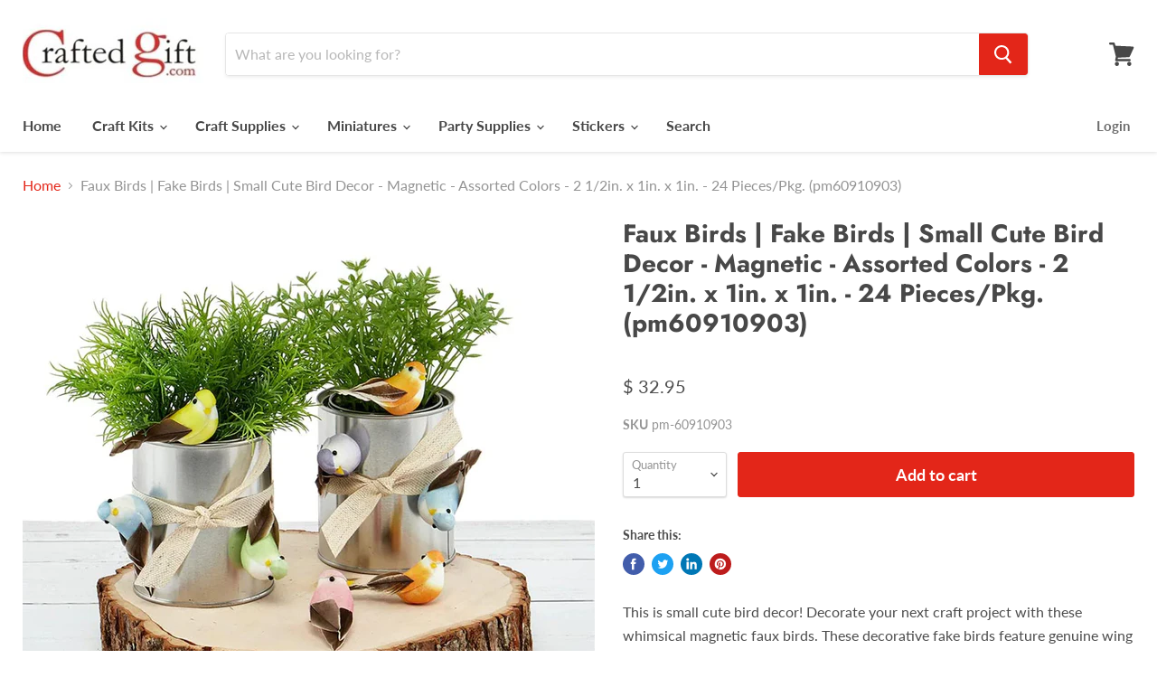

--- FILE ---
content_type: text/html; charset=utf-8
request_url: https://craftedgift.com/collections/all/products/pm-60910903?view=_recently-viewed
body_size: 1338
content:




























<li
  class="productgrid--item  imagestyle--natural      productitem--emphasis  product-recently-viewed-card  show-actions--mobile"
  data-product-item
  data-product-quickshop-url="/products/pm-60910903"
  data-quickshop-hash="dced5c564a20c48bb3ede92e1ac316b635e1a4be3008536458a0ceca16e2e8f8"
  
    data-recently-viewed-card
  
>
  <div class="productitem" data-product-item-content>
    <div class="product-recently-viewed-card-time" data-product-handle="pm-60910903">
      <button
        class="product-recently-viewed-card-remove"
        aria-label="close"
        data-remove-recently-viewed
      >
        <svg
  aria-hidden="true"
  focusable="false"
  role="presentation"
  width="10"
  height="10"
  viewBox="0 0 10 10"
  xmlns="http://www.w3.org/2000/svg"
>
  <path d="M6.08785659,5 L9.77469752,1.31315906 L8.68684094,0.225302476 L5,3.91214341 L1.31315906,0.225302476 L0.225302476,1.31315906 L3.91214341,5 L0.225302476,8.68684094 L1.31315906,9.77469752 L5,6.08785659 L8.68684094,9.77469752 L9.77469752,8.68684094 L6.08785659,5 Z"></path>
</svg>
      </button>
    </div>
    <a
      class="productitem--image-link"
      href="/products/pm-60910903"
      tabindex="-1"
      data-product-page-link
    >
      <figure class="productitem--image" data-product-item-image>
        
          
          

  
    <noscript data-rimg-noscript>
      <img
        
          src="//craftedgift.com/cdn/shop/products/pm-60910903-1_512x512.jpg?v=1679427420"
        

        alt="Faux Birds | Fake Birds | Small Cute Bird Decor - Magnetic - Assorted Colors - 2 1/2in. x 1in. x 1in. - 24 Pieces/Pkg. (pm60910903)"
        data-rimg="noscript"
        srcset="//craftedgift.com/cdn/shop/products/pm-60910903-1_512x512.jpg?v=1679427420 1x, //craftedgift.com/cdn/shop/products/pm-60910903-1_1024x1024.jpg?v=1679427420 2x, //craftedgift.com/cdn/shop/products/pm-60910903-1_1536x1536.jpg?v=1679427420 3x, //craftedgift.com/cdn/shop/products/pm-60910903-1_1997x1997.jpg?v=1679427420 3.9x"
        class="productitem--image-primary"
        
        
      >
    </noscript>
  

  <img
    
      src="//craftedgift.com/cdn/shop/products/pm-60910903-1_512x512.jpg?v=1679427420"
    
    alt="Faux Birds | Fake Birds | Small Cute Bird Decor - Magnetic - Assorted Colors - 2 1/2in. x 1in. x 1in. - 24 Pieces/Pkg. (pm60910903)"

    
      data-rimg="lazy"
      data-rimg-scale="1"
      data-rimg-template="//craftedgift.com/cdn/shop/products/pm-60910903-1_{size}.jpg?v=1679427420"
      data-rimg-max="2000x2000"
      data-rimg-crop="false"
      
      srcset="data:image/svg+xml;utf8,<svg%20xmlns='http://www.w3.org/2000/svg'%20width='512'%20height='512'></svg>"
    

    class="productitem--image-primary"
    
    
  >



  <div data-rimg-canvas></div>


        

        




  <span class="productitem--badge badge--sale"
    data-badge-sales
    style="display: none;"
  >
    
      Sale
    
  </span>
      </figure>
    </a><div class="productitem--info">
      

      
        
<div class="productitem--price ">
  <div
    class="price--compare-at visible"
    data-price-compare-at
  >
      <span class="price--spacer"></span>
    
  </div>

  <div class="price--main" data-price>
      
      <span class="money">
        $ 32.95
      </span>
    
  </div>

  
  
  
  

  <div
    class="
      product--unit-price
      hidden
    "
    data-unit-price
  >
    <span class="product--total-quantity" data-total-quantity></span> | <span class="product--unit-price-amount money" data-unit-price-amount></span> / <span class="product--unit-price-measure" data-unit-price-measure></span>
  </div></div>


      

      <h2 class="productitem--title">
        <a href="/products/pm-60910903" data-product-page-link>
          Faux Birds | Fake Birds | Small Cute Bird Decor - Magnetic - Assorted Colors - 2 1/2in. x 1in. x 1in. - 24 Pieces/Pkg. (pm60910903)
        </a>
      </h2>

      

      

      

      
        <div class="productitem--description">
          <p>This is small cute bird decor!  Decorate your next craft project with these whimsical magnetic faux birds. These decorative fake birds feature genu...</p>

          
            <a
              href="/products/pm-60910903"
              class="productitem--link"
              data-product-page-link
            >
              View full details
            </a>
          
        </div>
      
    </div>

    
  </div>

  
    <script type="application/json" data-quick-buy-settings>
      {
        "cart_redirection": false,
        "money_format": "$ {{amount}}"
      }
    </script>
  
</li>

